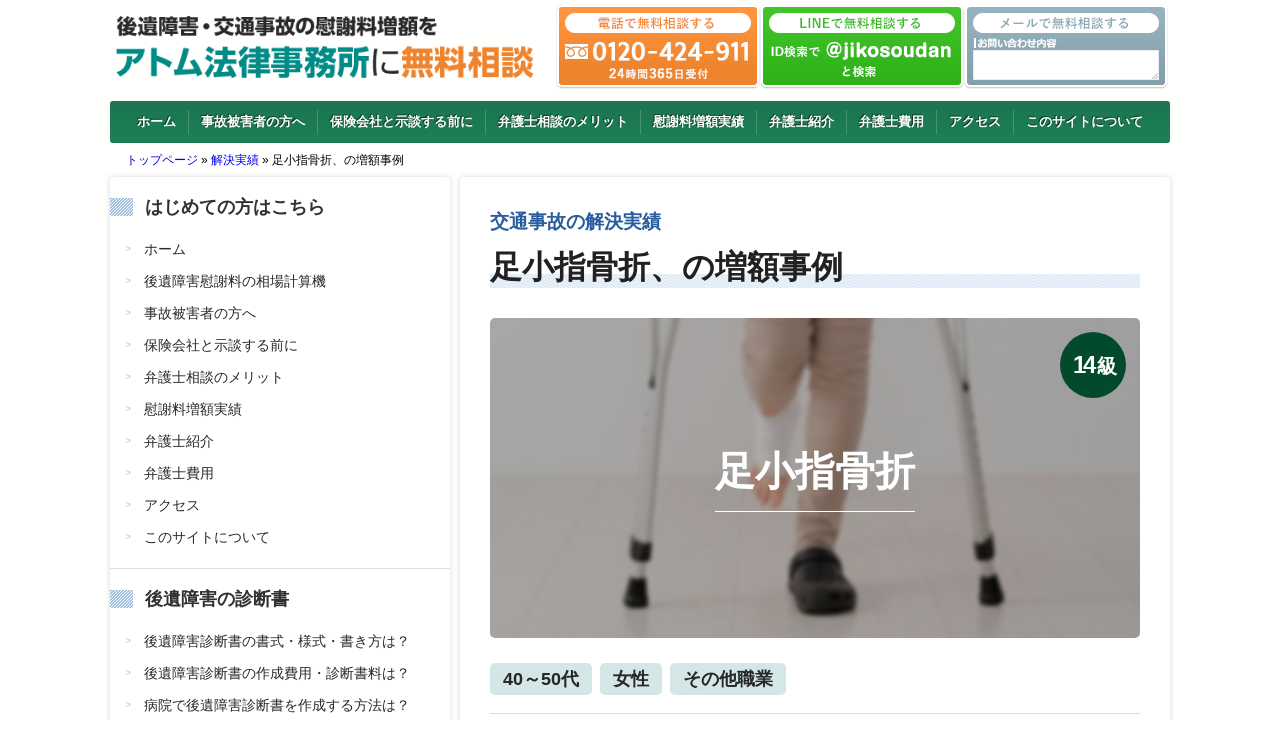

--- FILE ---
content_type: text/html; charset=UTF-8
request_url: https://xn--u9jt61koocn8bf7hnv9dr3h4wm.com/archives/jisseki/jisseki_41
body_size: 17179
content:
<!DOCTYPE html>
<!--[if IE 7]>
<html class="ie ie7" lang="ja" prefix="og: https://ogp.me/ns#">
<![endif]-->
<!--[if IE 8]>
<html class="ie ie8" lang="ja" prefix="og: https://ogp.me/ns#">
<![endif]-->
<!--[if !(IE 7) | !(IE 8)  ]><!-->
<html lang="ja" prefix="og: https://ogp.me/ns#">
<!--<![endif]-->

<head>
        <meta charset="UTF-8" />
    <meta name="viewport" content="width=device-width, initial-scale=1, viewport-fit=cover" />
        <link rel="pingback" href="https://xn--u9jt61koocn8bf7hnv9dr3h4wm.com/xmlrpc.php">
    
    <style type='text/css'></style>
<!-- Google Tag Manager for WordPress by gtm4wp.com -->
<script data-cfasync="false" data-pagespeed-no-defer>
	var gtm4wp_datalayer_name = "dataLayer";
	var dataLayer = dataLayer || [];
</script>
<!-- End Google Tag Manager for WordPress by gtm4wp.com -->
<!-- Search Engine Optimization by Rank Math - https://rankmath.com/ -->
<title>足小指骨折、の増額事例 | “後遺障害の慰謝料”を徹底調査</title>
<meta name="robots" content="follow, index, max-image-preview:large"/>
<link rel="canonical" href="https://xn--u9jt61koocn8bf7hnv9dr3h4wm.com/archives/jisseki/jisseki_41" />
<meta property="og:locale" content="ja_JP" />
<meta property="og:type" content="article" />
<meta property="og:title" content="足小指骨折、の増額事例 | “後遺障害の慰謝料”を徹底調査" />
<meta property="og:url" content="https://xn--u9jt61koocn8bf7hnv9dr3h4wm.com/archives/jisseki/jisseki_41" />
<meta property="og:site_name" content="“後遺障害の慰謝料”を徹底調査" />
<meta property="og:image" content="https://xn--u9jt61koocn8bf7hnv9dr3h4wm.com/wp-content/uploads/ashikubi.jpg" />
<meta property="og:image:secure_url" content="https://xn--u9jt61koocn8bf7hnv9dr3h4wm.com/wp-content/uploads/ashikubi.jpg" />
<meta property="og:image:width" content="630" />
<meta property="og:image:height" content="420" />
<meta property="og:image:alt" content="足小指骨折、の増額事例" />
<meta property="og:image:type" content="image/jpeg" />
<meta name="twitter:card" content="summary_large_image" />
<meta name="twitter:title" content="足小指骨折、の増額事例 | “後遺障害の慰謝料”を徹底調査" />
<meta name="twitter:image" content="https://xn--u9jt61koocn8bf7hnv9dr3h4wm.com/wp-content/uploads/ashikubi.jpg" />
<script type="application/ld+json" class="rank-math-schema">{"@context":"https://schema.org","@graph":[{"@type":"Organization","@id":"https://xn--u9jt61koocn8bf7hnv9dr3h4wm.com/#organization","name":"\u30a2\u30c8\u30e0\u6cd5\u5f8b\u4e8b\u52d9\u6240","url":"https://xn--u9jt61koocn8bf7hnv9dr3h4wm.com"},{"@type":"WebSite","@id":"https://xn--u9jt61koocn8bf7hnv9dr3h4wm.com/#website","url":"https://xn--u9jt61koocn8bf7hnv9dr3h4wm.com","name":"\u201c\u5f8c\u907a\u969c\u5bb3\u306e\u6170\u8b1d\u6599\u201d\u3092\u5fb9\u5e95\u8abf\u67fb","publisher":{"@id":"https://xn--u9jt61koocn8bf7hnv9dr3h4wm.com/#organization"},"inLanguage":"ja"},{"@type":"ImageObject","@id":"https://xn--u9jt61koocn8bf7hnv9dr3h4wm.com/wp-content/uploads/ashikubi.jpg","url":"https://xn--u9jt61koocn8bf7hnv9dr3h4wm.com/wp-content/uploads/ashikubi.jpg","width":"630","height":"420","inLanguage":"ja"},{"@type":"BreadcrumbList","@id":"https://xn--u9jt61koocn8bf7hnv9dr3h4wm.com/archives/jisseki/jisseki_41#breadcrumb","itemListElement":[{"@type":"ListItem","position":"1","item":{"@id":"https://xn--u9jt61koocn8bf7hnv9dr3h4wm.com","name":"\u30c8\u30c3\u30d7\u30da\u30fc\u30b8"}},{"@type":"ListItem","position":"2","item":{"@id":"https://xn--u9jt61koocn8bf7hnv9dr3h4wm.com/archives/jisseki","name":"\u89e3\u6c7a\u5b9f\u7e3e"}},{"@type":"ListItem","position":"3","item":{"@id":"https://xn--u9jt61koocn8bf7hnv9dr3h4wm.com/archives/jisseki/jisseki_41","name":"\u8db3\u5c0f\u6307\u9aa8\u6298\u3001\u306e\u5897\u984d\u4e8b\u4f8b"}}]},{"@type":"WebPage","@id":"https://xn--u9jt61koocn8bf7hnv9dr3h4wm.com/archives/jisseki/jisseki_41#webpage","url":"https://xn--u9jt61koocn8bf7hnv9dr3h4wm.com/archives/jisseki/jisseki_41","name":"\u8db3\u5c0f\u6307\u9aa8\u6298\u3001\u306e\u5897\u984d\u4e8b\u4f8b | \u201c\u5f8c\u907a\u969c\u5bb3\u306e\u6170\u8b1d\u6599\u201d\u3092\u5fb9\u5e95\u8abf\u67fb","datePublished":"2025-10-08T13:27:59+09:00","dateModified":"2025-10-08T13:27:59+09:00","isPartOf":{"@id":"https://xn--u9jt61koocn8bf7hnv9dr3h4wm.com/#website"},"primaryImageOfPage":{"@id":"https://xn--u9jt61koocn8bf7hnv9dr3h4wm.com/wp-content/uploads/ashikubi.jpg"},"inLanguage":"ja","breadcrumb":{"@id":"https://xn--u9jt61koocn8bf7hnv9dr3h4wm.com/archives/jisseki/jisseki_41#breadcrumb"}},{"image":{"@id":"https://xn--u9jt61koocn8bf7hnv9dr3h4wm.com/wp-content/uploads/ashikubi.jpg"},"@type":"Off","@id":"https://xn--u9jt61koocn8bf7hnv9dr3h4wm.com/archives/jisseki/jisseki_41#schema-994743","isPartOf":{"@id":"https://xn--u9jt61koocn8bf7hnv9dr3h4wm.com/archives/jisseki/jisseki_41#webpage"},"publisher":{"@id":"https://xn--u9jt61koocn8bf7hnv9dr3h4wm.com/#organization"},"inLanguage":"ja","mainEntityOfPage":{"@id":"https://xn--u9jt61koocn8bf7hnv9dr3h4wm.com/archives/jisseki/jisseki_41#webpage"}}]}</script>
<!-- /Rank Math WordPress SEO プラグイン -->

<link rel='dns-prefetch' href='//ajax.googleapis.com' />
<link rel='dns-prefetch' href='//www.google-analytics.com' />
<link rel='dns-prefetch' href='//www.googletagmanager.com' />
<link rel='preconnect' href='https://www.google-analytics.com' />
<link rel='preconnect' href='https://www.googletagmanager.com' />
<link rel="alternate" type="application/rss+xml" title="“後遺障害の慰謝料”を徹底調査 &raquo; フィード" href="https://xn--u9jt61koocn8bf7hnv9dr3h4wm.com/feed" />
<link rel="alternate" type="application/rss+xml" title="“後遺障害の慰謝料”を徹底調査 &raquo; コメントフィード" href="https://xn--u9jt61koocn8bf7hnv9dr3h4wm.com/comments/feed" />
<link rel="alternate" type="application/rss+xml" title="“後遺障害の慰謝料”を徹底調査 &raquo; 足小指骨折、の増額事例 のコメントのフィード" href="https://xn--u9jt61koocn8bf7hnv9dr3h4wm.com/archives/jisseki/jisseki_41/feed" />
<script type="text/javascript">
/* <![CDATA[ */
window._wpemojiSettings = {"baseUrl":"https:\/\/s.w.org\/images\/core\/emoji\/15.0.3\/72x72\/","ext":".png","svgUrl":"https:\/\/s.w.org\/images\/core\/emoji\/15.0.3\/svg\/","svgExt":".svg","source":{"concatemoji":"https:\/\/xn--u9jt61koocn8bf7hnv9dr3h4wm.com\/wp-includes\/js\/wp-emoji-release.min.js?ver=6.5.5"}};
/*! This file is auto-generated */
!function(i,n){var o,s,e;function c(e){try{var t={supportTests:e,timestamp:(new Date).valueOf()};sessionStorage.setItem(o,JSON.stringify(t))}catch(e){}}function p(e,t,n){e.clearRect(0,0,e.canvas.width,e.canvas.height),e.fillText(t,0,0);var t=new Uint32Array(e.getImageData(0,0,e.canvas.width,e.canvas.height).data),r=(e.clearRect(0,0,e.canvas.width,e.canvas.height),e.fillText(n,0,0),new Uint32Array(e.getImageData(0,0,e.canvas.width,e.canvas.height).data));return t.every(function(e,t){return e===r[t]})}function u(e,t,n){switch(t){case"flag":return n(e,"\ud83c\udff3\ufe0f\u200d\u26a7\ufe0f","\ud83c\udff3\ufe0f\u200b\u26a7\ufe0f")?!1:!n(e,"\ud83c\uddfa\ud83c\uddf3","\ud83c\uddfa\u200b\ud83c\uddf3")&&!n(e,"\ud83c\udff4\udb40\udc67\udb40\udc62\udb40\udc65\udb40\udc6e\udb40\udc67\udb40\udc7f","\ud83c\udff4\u200b\udb40\udc67\u200b\udb40\udc62\u200b\udb40\udc65\u200b\udb40\udc6e\u200b\udb40\udc67\u200b\udb40\udc7f");case"emoji":return!n(e,"\ud83d\udc26\u200d\u2b1b","\ud83d\udc26\u200b\u2b1b")}return!1}function f(e,t,n){var r="undefined"!=typeof WorkerGlobalScope&&self instanceof WorkerGlobalScope?new OffscreenCanvas(300,150):i.createElement("canvas"),a=r.getContext("2d",{willReadFrequently:!0}),o=(a.textBaseline="top",a.font="600 32px Arial",{});return e.forEach(function(e){o[e]=t(a,e,n)}),o}function t(e){var t=i.createElement("script");t.src=e,t.defer=!0,i.head.appendChild(t)}"undefined"!=typeof Promise&&(o="wpEmojiSettingsSupports",s=["flag","emoji"],n.supports={everything:!0,everythingExceptFlag:!0},e=new Promise(function(e){i.addEventListener("DOMContentLoaded",e,{once:!0})}),new Promise(function(t){var n=function(){try{var e=JSON.parse(sessionStorage.getItem(o));if("object"==typeof e&&"number"==typeof e.timestamp&&(new Date).valueOf()<e.timestamp+604800&&"object"==typeof e.supportTests)return e.supportTests}catch(e){}return null}();if(!n){if("undefined"!=typeof Worker&&"undefined"!=typeof OffscreenCanvas&&"undefined"!=typeof URL&&URL.createObjectURL&&"undefined"!=typeof Blob)try{var e="postMessage("+f.toString()+"("+[JSON.stringify(s),u.toString(),p.toString()].join(",")+"));",r=new Blob([e],{type:"text/javascript"}),a=new Worker(URL.createObjectURL(r),{name:"wpTestEmojiSupports"});return void(a.onmessage=function(e){c(n=e.data),a.terminate(),t(n)})}catch(e){}c(n=f(s,u,p))}t(n)}).then(function(e){for(var t in e)n.supports[t]=e[t],n.supports.everything=n.supports.everything&&n.supports[t],"flag"!==t&&(n.supports.everythingExceptFlag=n.supports.everythingExceptFlag&&n.supports[t]);n.supports.everythingExceptFlag=n.supports.everythingExceptFlag&&!n.supports.flag,n.DOMReady=!1,n.readyCallback=function(){n.DOMReady=!0}}).then(function(){return e}).then(function(){var e;n.supports.everything||(n.readyCallback(),(e=n.source||{}).concatemoji?t(e.concatemoji):e.wpemoji&&e.twemoji&&(t(e.twemoji),t(e.wpemoji)))}))}((window,document),window._wpemojiSettings);
/* ]]> */
</script>
<style id='wp-emoji-styles-inline-css' type='text/css'>

	img.wp-smiley, img.emoji {
		display: inline !important;
		border: none !important;
		box-shadow: none !important;
		height: 1em !important;
		width: 1em !important;
		margin: 0 0.07em !important;
		vertical-align: -0.1em !important;
		background: none !important;
		padding: 0 !important;
	}
</style>
<link rel='stylesheet' id='wp-block-library-css' href='https://xn--u9jt61koocn8bf7hnv9dr3h4wm.com/wp-includes/css/dist/block-library/style.min.css?ver=6.5.5' type='text/css' media='all' />
<style id='classic-theme-styles-inline-css' type='text/css'>
/*! This file is auto-generated */
.wp-block-button__link{color:#fff;background-color:#32373c;border-radius:9999px;box-shadow:none;text-decoration:none;padding:calc(.667em + 2px) calc(1.333em + 2px);font-size:1.125em}.wp-block-file__button{background:#32373c;color:#fff;text-decoration:none}
</style>
<style id='global-styles-inline-css' type='text/css'>
body{--wp--preset--color--black: #000000;--wp--preset--color--cyan-bluish-gray: #abb8c3;--wp--preset--color--white: #ffffff;--wp--preset--color--pale-pink: #f78da7;--wp--preset--color--vivid-red: #cf2e2e;--wp--preset--color--luminous-vivid-orange: #ff6900;--wp--preset--color--luminous-vivid-amber: #fcb900;--wp--preset--color--light-green-cyan: #7bdcb5;--wp--preset--color--vivid-green-cyan: #00d084;--wp--preset--color--pale-cyan-blue: #8ed1fc;--wp--preset--color--vivid-cyan-blue: #0693e3;--wp--preset--color--vivid-purple: #9b51e0;--wp--preset--gradient--vivid-cyan-blue-to-vivid-purple: linear-gradient(135deg,rgba(6,147,227,1) 0%,rgb(155,81,224) 100%);--wp--preset--gradient--light-green-cyan-to-vivid-green-cyan: linear-gradient(135deg,rgb(122,220,180) 0%,rgb(0,208,130) 100%);--wp--preset--gradient--luminous-vivid-amber-to-luminous-vivid-orange: linear-gradient(135deg,rgba(252,185,0,1) 0%,rgba(255,105,0,1) 100%);--wp--preset--gradient--luminous-vivid-orange-to-vivid-red: linear-gradient(135deg,rgba(255,105,0,1) 0%,rgb(207,46,46) 100%);--wp--preset--gradient--very-light-gray-to-cyan-bluish-gray: linear-gradient(135deg,rgb(238,238,238) 0%,rgb(169,184,195) 100%);--wp--preset--gradient--cool-to-warm-spectrum: linear-gradient(135deg,rgb(74,234,220) 0%,rgb(151,120,209) 20%,rgb(207,42,186) 40%,rgb(238,44,130) 60%,rgb(251,105,98) 80%,rgb(254,248,76) 100%);--wp--preset--gradient--blush-light-purple: linear-gradient(135deg,rgb(255,206,236) 0%,rgb(152,150,240) 100%);--wp--preset--gradient--blush-bordeaux: linear-gradient(135deg,rgb(254,205,165) 0%,rgb(254,45,45) 50%,rgb(107,0,62) 100%);--wp--preset--gradient--luminous-dusk: linear-gradient(135deg,rgb(255,203,112) 0%,rgb(199,81,192) 50%,rgb(65,88,208) 100%);--wp--preset--gradient--pale-ocean: linear-gradient(135deg,rgb(255,245,203) 0%,rgb(182,227,212) 50%,rgb(51,167,181) 100%);--wp--preset--gradient--electric-grass: linear-gradient(135deg,rgb(202,248,128) 0%,rgb(113,206,126) 100%);--wp--preset--gradient--midnight: linear-gradient(135deg,rgb(2,3,129) 0%,rgb(40,116,252) 100%);--wp--preset--font-size--small: 13px;--wp--preset--font-size--medium: 20px;--wp--preset--font-size--large: 36px;--wp--preset--font-size--x-large: 42px;--wp--preset--spacing--20: 0.44rem;--wp--preset--spacing--30: 0.67rem;--wp--preset--spacing--40: 1rem;--wp--preset--spacing--50: 1.5rem;--wp--preset--spacing--60: 2.25rem;--wp--preset--spacing--70: 3.38rem;--wp--preset--spacing--80: 5.06rem;--wp--preset--shadow--natural: 6px 6px 9px rgba(0, 0, 0, 0.2);--wp--preset--shadow--deep: 12px 12px 50px rgba(0, 0, 0, 0.4);--wp--preset--shadow--sharp: 6px 6px 0px rgba(0, 0, 0, 0.2);--wp--preset--shadow--outlined: 6px 6px 0px -3px rgba(255, 255, 255, 1), 6px 6px rgba(0, 0, 0, 1);--wp--preset--shadow--crisp: 6px 6px 0px rgba(0, 0, 0, 1);}:where(.is-layout-flex){gap: 0.5em;}:where(.is-layout-grid){gap: 0.5em;}body .is-layout-flex{display: flex;}body .is-layout-flex{flex-wrap: wrap;align-items: center;}body .is-layout-flex > *{margin: 0;}body .is-layout-grid{display: grid;}body .is-layout-grid > *{margin: 0;}:where(.wp-block-columns.is-layout-flex){gap: 2em;}:where(.wp-block-columns.is-layout-grid){gap: 2em;}:where(.wp-block-post-template.is-layout-flex){gap: 1.25em;}:where(.wp-block-post-template.is-layout-grid){gap: 1.25em;}.has-black-color{color: var(--wp--preset--color--black) !important;}.has-cyan-bluish-gray-color{color: var(--wp--preset--color--cyan-bluish-gray) !important;}.has-white-color{color: var(--wp--preset--color--white) !important;}.has-pale-pink-color{color: var(--wp--preset--color--pale-pink) !important;}.has-vivid-red-color{color: var(--wp--preset--color--vivid-red) !important;}.has-luminous-vivid-orange-color{color: var(--wp--preset--color--luminous-vivid-orange) !important;}.has-luminous-vivid-amber-color{color: var(--wp--preset--color--luminous-vivid-amber) !important;}.has-light-green-cyan-color{color: var(--wp--preset--color--light-green-cyan) !important;}.has-vivid-green-cyan-color{color: var(--wp--preset--color--vivid-green-cyan) !important;}.has-pale-cyan-blue-color{color: var(--wp--preset--color--pale-cyan-blue) !important;}.has-vivid-cyan-blue-color{color: var(--wp--preset--color--vivid-cyan-blue) !important;}.has-vivid-purple-color{color: var(--wp--preset--color--vivid-purple) !important;}.has-black-background-color{background-color: var(--wp--preset--color--black) !important;}.has-cyan-bluish-gray-background-color{background-color: var(--wp--preset--color--cyan-bluish-gray) !important;}.has-white-background-color{background-color: var(--wp--preset--color--white) !important;}.has-pale-pink-background-color{background-color: var(--wp--preset--color--pale-pink) !important;}.has-vivid-red-background-color{background-color: var(--wp--preset--color--vivid-red) !important;}.has-luminous-vivid-orange-background-color{background-color: var(--wp--preset--color--luminous-vivid-orange) !important;}.has-luminous-vivid-amber-background-color{background-color: var(--wp--preset--color--luminous-vivid-amber) !important;}.has-light-green-cyan-background-color{background-color: var(--wp--preset--color--light-green-cyan) !important;}.has-vivid-green-cyan-background-color{background-color: var(--wp--preset--color--vivid-green-cyan) !important;}.has-pale-cyan-blue-background-color{background-color: var(--wp--preset--color--pale-cyan-blue) !important;}.has-vivid-cyan-blue-background-color{background-color: var(--wp--preset--color--vivid-cyan-blue) !important;}.has-vivid-purple-background-color{background-color: var(--wp--preset--color--vivid-purple) !important;}.has-black-border-color{border-color: var(--wp--preset--color--black) !important;}.has-cyan-bluish-gray-border-color{border-color: var(--wp--preset--color--cyan-bluish-gray) !important;}.has-white-border-color{border-color: var(--wp--preset--color--white) !important;}.has-pale-pink-border-color{border-color: var(--wp--preset--color--pale-pink) !important;}.has-vivid-red-border-color{border-color: var(--wp--preset--color--vivid-red) !important;}.has-luminous-vivid-orange-border-color{border-color: var(--wp--preset--color--luminous-vivid-orange) !important;}.has-luminous-vivid-amber-border-color{border-color: var(--wp--preset--color--luminous-vivid-amber) !important;}.has-light-green-cyan-border-color{border-color: var(--wp--preset--color--light-green-cyan) !important;}.has-vivid-green-cyan-border-color{border-color: var(--wp--preset--color--vivid-green-cyan) !important;}.has-pale-cyan-blue-border-color{border-color: var(--wp--preset--color--pale-cyan-blue) !important;}.has-vivid-cyan-blue-border-color{border-color: var(--wp--preset--color--vivid-cyan-blue) !important;}.has-vivid-purple-border-color{border-color: var(--wp--preset--color--vivid-purple) !important;}.has-vivid-cyan-blue-to-vivid-purple-gradient-background{background: var(--wp--preset--gradient--vivid-cyan-blue-to-vivid-purple) !important;}.has-light-green-cyan-to-vivid-green-cyan-gradient-background{background: var(--wp--preset--gradient--light-green-cyan-to-vivid-green-cyan) !important;}.has-luminous-vivid-amber-to-luminous-vivid-orange-gradient-background{background: var(--wp--preset--gradient--luminous-vivid-amber-to-luminous-vivid-orange) !important;}.has-luminous-vivid-orange-to-vivid-red-gradient-background{background: var(--wp--preset--gradient--luminous-vivid-orange-to-vivid-red) !important;}.has-very-light-gray-to-cyan-bluish-gray-gradient-background{background: var(--wp--preset--gradient--very-light-gray-to-cyan-bluish-gray) !important;}.has-cool-to-warm-spectrum-gradient-background{background: var(--wp--preset--gradient--cool-to-warm-spectrum) !important;}.has-blush-light-purple-gradient-background{background: var(--wp--preset--gradient--blush-light-purple) !important;}.has-blush-bordeaux-gradient-background{background: var(--wp--preset--gradient--blush-bordeaux) !important;}.has-luminous-dusk-gradient-background{background: var(--wp--preset--gradient--luminous-dusk) !important;}.has-pale-ocean-gradient-background{background: var(--wp--preset--gradient--pale-ocean) !important;}.has-electric-grass-gradient-background{background: var(--wp--preset--gradient--electric-grass) !important;}.has-midnight-gradient-background{background: var(--wp--preset--gradient--midnight) !important;}.has-small-font-size{font-size: var(--wp--preset--font-size--small) !important;}.has-medium-font-size{font-size: var(--wp--preset--font-size--medium) !important;}.has-large-font-size{font-size: var(--wp--preset--font-size--large) !important;}.has-x-large-font-size{font-size: var(--wp--preset--font-size--x-large) !important;}
.wp-block-navigation a:where(:not(.wp-element-button)){color: inherit;}
:where(.wp-block-post-template.is-layout-flex){gap: 1.25em;}:where(.wp-block-post-template.is-layout-grid){gap: 1.25em;}
:where(.wp-block-columns.is-layout-flex){gap: 2em;}:where(.wp-block-columns.is-layout-grid){gap: 2em;}
.wp-block-pullquote{font-size: 1.5em;line-height: 1.6;}
</style>
<link rel='stylesheet' id='select2-css' href='https://xn--u9jt61koocn8bf7hnv9dr3h4wm.com/wp-content/plugins/beautiful-taxonomy-filters/public/css/select2.min.css?ver=2.4.3' type='text/css' media='all' />
<link rel='stylesheet' id='beautiful-taxonomy-filters-basic-css' href='https://xn--u9jt61koocn8bf7hnv9dr3h4wm.com/wp-content/plugins/beautiful-taxonomy-filters/public/css/beautiful-taxonomy-filters-base.min.css?ver=2.4.3' type='text/css' media='all' />
<link rel='stylesheet' id='pz-linkcard-css' href='//xn--u9jt61koocn8bf7hnv9dr3h4wm.com/wp-content/uploads/pz-linkcard/style.css?ver=2.5.3.1.3' type='text/css' media='all' />
<link rel='stylesheet' id='default-icon-styles-css' href='https://xn--u9jt61koocn8bf7hnv9dr3h4wm.com/wp-content/plugins/svg-vector-icon-plugin/public/../admin/css/wordpress-svg-icon-plugin-style.min.css?ver=6.5.5' type='text/css' media='all' />
<link rel='stylesheet' id='toc-screen-css' href='https://xn--u9jt61koocn8bf7hnv9dr3h4wm.com/wp-content/plugins/table-of-contents-plus/screen.min.css?ver=2411.1' type='text/css' media='all' />
<link rel='stylesheet' id='restimpo-style-css' href='https://xn--u9jt61koocn8bf7hnv9dr3h4wm.com/wp-content/themes/restimpo02/style.css?ver=6.5.5' type='text/css' media='all' />
<!--[if lte IE 8]>
<link rel='stylesheet' id='restimpo-style-ie-css' href='https://xn--u9jt61koocn8bf7hnv9dr3h4wm.com/wp-content/themes/restimpo02/css/style-ie.css?ver=6.5.5' type='text/css' media='all' />
<![endif]-->
<style id='akismet-widget-style-inline-css' type='text/css'>

			.a-stats {
				--akismet-color-mid-green: #357b49;
				--akismet-color-white: #fff;
				--akismet-color-light-grey: #f6f7f7;

				max-width: 350px;
				width: auto;
			}

			.a-stats * {
				all: unset;
				box-sizing: border-box;
			}

			.a-stats strong {
				font-weight: 600;
			}

			.a-stats a.a-stats__link,
			.a-stats a.a-stats__link:visited,
			.a-stats a.a-stats__link:active {
				background: var(--akismet-color-mid-green);
				border: none;
				box-shadow: none;
				border-radius: 8px;
				color: var(--akismet-color-white);
				cursor: pointer;
				display: block;
				font-family: -apple-system, BlinkMacSystemFont, 'Segoe UI', 'Roboto', 'Oxygen-Sans', 'Ubuntu', 'Cantarell', 'Helvetica Neue', sans-serif;
				font-weight: 500;
				padding: 12px;
				text-align: center;
				text-decoration: none;
				transition: all 0.2s ease;
			}

			/* Extra specificity to deal with TwentyTwentyOne focus style */
			.widget .a-stats a.a-stats__link:focus {
				background: var(--akismet-color-mid-green);
				color: var(--akismet-color-white);
				text-decoration: none;
			}

			.a-stats a.a-stats__link:hover {
				filter: brightness(110%);
				box-shadow: 0 4px 12px rgba(0, 0, 0, 0.06), 0 0 2px rgba(0, 0, 0, 0.16);
			}

			.a-stats .count {
				color: var(--akismet-color-white);
				display: block;
				font-size: 1.5em;
				line-height: 1.4;
				padding: 0 13px;
				white-space: nowrap;
			}
		
</style>
<link rel='stylesheet' id='wp-pagenavi-css' href='https://xn--u9jt61koocn8bf7hnv9dr3h4wm.com/wp-content/plugins/wp-pagenavi/pagenavi-css.css?ver=2.70' type='text/css' media='all' />
<!--n2css--><!--n2js--><script type="text/javascript" src="https://xn--u9jt61koocn8bf7hnv9dr3h4wm.com/wp-includes/js/jquery/jquery.min.js?ver=3.7.1" id="jquery-core-js"></script>
<script type="text/javascript" src="https://xn--u9jt61koocn8bf7hnv9dr3h4wm.com/wp-includes/js/jquery/jquery-migrate.min.js?ver=3.4.1" id="jquery-migrate-js"></script>
<script type="text/javascript" src="https://ajax.googleapis.com/ajax/libs/prototype/1.7.1.0/prototype.js?ver=1.7.1" id="prototype-js"></script>
<!--[if lt IE 9]>
<script type="text/javascript" src="https://xn--u9jt61koocn8bf7hnv9dr3h4wm.com/wp-content/themes/restimpo02/js/html5.js?ver=3.7" id="restimpo-html5-ie-js"></script>
<![endif]-->
<script type="text/javascript" src="https://xn--u9jt61koocn8bf7hnv9dr3h4wm.com/wp-content/themes/restimpo02/js/auto_ruby.js?ver=6.5.5" id="auto_ruby-js"></script>
<link rel="https://api.w.org/" href="https://xn--u9jt61koocn8bf7hnv9dr3h4wm.com/wp-json/" /><link rel="alternate" type="application/json" href="https://xn--u9jt61koocn8bf7hnv9dr3h4wm.com/wp-json/wp/v2/jisseki/186637" /><link rel="EditURI" type="application/rsd+xml" title="RSD" href="https://xn--u9jt61koocn8bf7hnv9dr3h4wm.com/xmlrpc.php?rsd" />
<meta name="generator" content="WordPress 6.5.5" />
<link rel="alternate" type="application/json+oembed" href="https://xn--u9jt61koocn8bf7hnv9dr3h4wm.com/wp-json/oembed/1.0/embed?url=https%3A%2F%2Fxn--u9jt61koocn8bf7hnv9dr3h4wm.com%2Farchives%2Fjisseki%2Fjisseki_41" />
<link rel="alternate" type="text/xml+oembed" href="https://xn--u9jt61koocn8bf7hnv9dr3h4wm.com/wp-json/oembed/1.0/embed?url=https%3A%2F%2Fxn--u9jt61koocn8bf7hnv9dr3h4wm.com%2Farchives%2Fjisseki%2Fjisseki_41&#038;format=xml" />

<!-- Google Tag Manager for WordPress by gtm4wp.com -->
<!-- GTM Container placement set to footer -->
<script data-cfasync="false" data-pagespeed-no-defer>
	var dataLayer_content = {"pagePostType":"jisseki","pagePostType2":"single-jisseki","pagePostAuthor":"atomman"};
	dataLayer.push( dataLayer_content );
</script>
<script data-cfasync="false">
(function(w,d,s,l,i){w[l]=w[l]||[];w[l].push({'gtm.start':
new Date().getTime(),event:'gtm.js'});var f=d.getElementsByTagName(s)[0],
j=d.createElement(s),dl=l!='dataLayer'?'&l='+l:'';j.async=true;j.src=
'//www.googletagmanager.com/gtm.js?id='+i+dl;f.parentNode.insertBefore(j,f);
})(window,document,'script','dataLayer','GTM-NNR6DK4');
</script>
<!-- End Google Tag Manager for WordPress by gtm4wp.com -->    <!--[if IE]>
<style type="text/css" media="screen">
.header-content-wrapper, input[type="submit"], input[type="reset"], .custom-button, .header-image .header-image-text .header-image-link {
        behavior: url("https://xn--u9jt61koocn8bf7hnv9dr3h4wm.com/wp-content/themes/restimpo02/css/pie/PIE.php");
        zoom: 1;
}
</style>
<![endif]-->
    <style type="text/css">.broken_link, a.broken_link {
	text-decoration: line-through;
}</style><style type="text/css">.removed_link, a.removed_link {
	text-decoration: line-through;
}</style><link rel="icon" href="https://xn--u9jt61koocn8bf7hnv9dr3h4wm.com/wp-content/uploads/2015/12/cropped-favicon-32x32.png" sizes="32x32" />
<link rel="icon" href="https://xn--u9jt61koocn8bf7hnv9dr3h4wm.com/wp-content/uploads/2015/12/cropped-favicon-192x192.png" sizes="192x192" />
<link rel="apple-touch-icon" href="https://xn--u9jt61koocn8bf7hnv9dr3h4wm.com/wp-content/uploads/2015/12/cropped-favicon-180x180.png" />
<meta name="msapplication-TileImage" content="https://xn--u9jt61koocn8bf7hnv9dr3h4wm.com/wp-content/uploads/2015/12/cropped-favicon-270x270.png" />

    
    
    <link rel="stylesheet" href="https://xn--u9jt61koocn8bf7hnv9dr3h4wm.com/wp-content/themes/restimpo02/css/kaiketsujisseki.css" media="all">
    <link rel="stylesheet"
        href="https://xn--u9jt61koocn8bf7hnv9dr3h4wm.com/wp-content/themes/restimpo02/css/db.css?2025-11-14-053741">
    <link href="https://use.fontawesome.com/releases/v5.0.6/css/all.css" rel="stylesheet">

    </head>

<body class="jisseki-template-default single single-jisseki postid-186637" id="wrapper">

    <div id="fb-root"></div>
    <script>
    (function(d, s, id) {
        var js, fjs = d.getElementsByTagName(s)[0];
        if (d.getElementById(id)) return;
        js = d.createElement(s);
        js.id = id;
        js.src = "//connect.facebook.net/ja_JP/all.js#xfbml=1&appId=366792973351204";
        fjs.parentNode.insertBefore(js, fjs);
    }(document, 'script', 'facebook-jssdk'));
    </script>

    <header id="wrapper-header">
        <div class="header-content-wrapper">
            <div class="header-content">

                <div class="sptophomebtn">
                    <a href="https://xn--u9jt61koocn8bf7hnv9dr3h4wm.com/">
                        <img src="https://xn--u9jt61koocn8bf7hnv9dr3h4wm.com/wp-content/uploads/sptophomebtn.png" width="64" height="64" alt="ホーム">
                    </a>
                </div>

                <div class="title-box">
                                                                <p class="site-title"><a href="https://xn--u9jt61koocn8bf7hnv9dr3h4wm.com/"><img
                                    src="https://xn--u9jt61koocn8bf7hnv9dr3h4wm.com/wp-content/uploads/logo.png"
                                    alt="後遺障害・交通事故の慰謝料増額をアトム法律事務所に無料相談" width="512" height="98" loading="lazy"></a></p>
                                                            </div>

                <div class="sptoptelbtn">
                    <a href="tel:0120-424-911" class="Tel GT_spHeader"><img
                            src="https://xn--u9jt61koocn8bf7hnv9dr3h4wm.com/wp-content/uploads/sptoptelbtn.png" width="64" height="64" alt="電話"></a>
                </div>

                <div class="contact-box">
                    <img src="https://xn--u9jt61koocn8bf7hnv9dr3h4wm.com/wp-content/uploads/xtoptelbtn2.png" width="204" height="84" alt="電話で無料相談" loading="lazy">
                    <a class="contactbtns" href="https://xn--u9jt61koocn8bf7hnv9dr3h4wm.com/free2#wrapper-content"><img
                            src="https://xn--u9jt61koocn8bf7hnv9dr3h4wm.com/wp-content/uploads/toplinebtn.png" width="204" height="84" alt="LINEで無料相談" loading="lazy"></a>
                    <a class="contactbtns" href="https://xn--u9jt61koocn8bf7hnv9dr3h4wm.com/contact#nav"><img
                            src="https://xn--u9jt61koocn8bf7hnv9dr3h4wm.com/wp-content/uploads/topformbtn.png" width="204" height="84" alt="メールで無料相談" loading="lazy"></a>
                </div>

            </div>

            <!-- ヘッダースクロールして表示 -->
            <div id="topmenu" style="display: none;">
                <div class="pcitem">
                    <div class="header-content">
                        <div class="title-box">
                                                        <p class="site-title"><a href="https://xn--u9jt61koocn8bf7hnv9dr3h4wm.com/"><img
                                        src="https://xn--u9jt61koocn8bf7hnv9dr3h4wm.com/wp-content/uploads/topmenulogo.png" width="493" height="38" loading="lazy"></a>
                            </p>
                                                    </div>

                        <div class="contact-box">
                            <img src="https://xn--u9jt61koocn8bf7hnv9dr3h4wm.com/wp-content/uploads/topmenutel.png" width="182" height="41">
                            <a href="https://xn--u9jt61koocn8bf7hnv9dr3h4wm.com/free2#wrapper-content"><img
                                    src="https://xn--u9jt61koocn8bf7hnv9dr3h4wm.com/wp-content/uploads/topmenuline.png" width="182" height="41"></a>
                            <a href="https://xn--u9jt61koocn8bf7hnv9dr3h4wm.com/contact#nav"><img
                                    src="https://xn--u9jt61koocn8bf7hnv9dr3h4wm.com/wp-content/uploads/topmenuform.png" width="182" height="41"></a>
                        </div>
                    </div>
                </div>
                <div class="spitem">
                    <div class="header-content">

                        <div class="sptophomebtn">
                            <a href="https://xn--u9jt61koocn8bf7hnv9dr3h4wm.com/">
                                <img
                                    src="https://xn--u9jt61koocn8bf7hnv9dr3h4wm.com/wp-content/uploads/sptophomebtn.png">
                            </a>
                        </div>

                        <div class="title-box">
                                                                                        <p class="site-title"><a href="https://xn--u9jt61koocn8bf7hnv9dr3h4wm.com/"><img
                                            src="https://xn--u9jt61koocn8bf7hnv9dr3h4wm.com/wp-content/uploads/splogo.png"
                                            alt="後遺障害・交通事故の慰謝料増額をアトム法律事務所に無料相談" width="512" height="82" loading="lazy"></a></p>
                                                                                    </div>

                        <div class="sptoptelbtn">
                            <a href="tel:0120-424-911" class="Tel GT_spHeader"><img
                                    src="https://xn--u9jt61koocn8bf7hnv9dr3h4wm.com/wp-content/uploads/sptoptelbtn.png" width="81" height="72" loading="lazy"></a>
                        </div>
                    </div>
                </div>
            </div>

            <div class="top-navigation">
                <div class="menu-box">
                    <div class="menu-gnavi-container"><ul id="nav" class="menu"><li id="menu-item-1571" class="menu-item menu-item-type-custom menu-item-object-custom menu-item-1571"><a href="/#top">ホーム</a></li>
<li id="menu-item-43382" class="menu-item menu-item-type-post_type menu-item-object-page menu-item-43382"><a href="https://xn--u9jt61koocn8bf7hnv9dr3h4wm.com/jikohigaisya">事故被害者の方へ</a></li>
<li id="menu-item-43383" class="menu-item menu-item-type-post_type menu-item-object-page menu-item-43383"><a href="https://xn--u9jt61koocn8bf7hnv9dr3h4wm.com/advice">保険会社と示談する前に</a></li>
<li id="menu-item-43384" class="menu-item menu-item-type-post_type menu-item-object-page menu-item-43384"><a href="https://xn--u9jt61koocn8bf7hnv9dr3h4wm.com/merit">弁護士相談のメリット</a></li>
<li id="menu-item-128955" class="menu-item menu-item-type-post_type menu-item-object-zougakujisseki menu-item-128955"><a href="https://xn--u9jt61koocn8bf7hnv9dr3h4wm.com/zougaku/01">慰謝料増額実績</a></li>
<li id="menu-item-196912" class="menu-item menu-item-type-custom menu-item-object-custom menu-item-196912"><a href="/profile">弁護士紹介</a></li>
<li id="menu-item-196913" class="menu-item menu-item-type-custom menu-item-object-custom menu-item-196913"><a href="/fee">弁護士費用</a></li>
<li id="menu-item-196914" class="menu-item menu-item-type-custom menu-item-object-custom menu-item-196914"><a href="/access">アクセス</a></li>
<li id="menu-item-43387" class="menu-item menu-item-type-post_type menu-item-object-page menu-item-43387"><a href="https://xn--u9jt61koocn8bf7hnv9dr3h4wm.com/beginner">このサイトについて</a></li>
</ul></div>                </div>
            </div>


            
    </header> <!-- end of wrapper-header -->

<div id="wrapper-content">
    <div class="container clearfix">
        <nav aria-label="breadcrumbs" class="rank-math-breadcrumb"><p><a href="https://xn--u9jt61koocn8bf7hnv9dr3h4wm.com">トップページ</a><span class="separator"> &raquo; </span><a href="https://xn--u9jt61koocn8bf7hnv9dr3h4wm.com/archives/jisseki">解決実績</a><span class="separator"> &raquo; </span><span class="last">足小指骨折、の増額事例</span></p></nav>        <div id="main-content">
            <article id="content">

                <div class="post-thumbnail">		      <img width="630" height="420" src="https://xn--u9jt61koocn8bf7hnv9dr3h4wm.com/wp-content/uploads/ashikubi.jpg" class="attachment-post-thumbnail size-post-thumbnail wp-post-image" alt="" decoding="async" fetchpriority="high" srcset="https://xn--u9jt61koocn8bf7hnv9dr3h4wm.com/wp-content/uploads/ashikubi.jpg 630w, https://xn--u9jt61koocn8bf7hnv9dr3h4wm.com/wp-content/uploads/ashikubi-300x200.jpg 300w" sizes="(max-width: 630px) 100vw, 630px" />    </div>
                
                <div class="entry-content">
                    <div id="mainCont">
                        <div class="box indexCont">
                            <div class="pagecontentframe">
                                <div class="pagecontentpad">


                                    <div class="kaiketsujisseki">

                                        <h2 class="hd-title">交通事故の解決実績</h2>
                                        <h1>足小指骨折、の増額事例</h1>

                                        <div class="kaiketsujisseki_single">
                                            <div class="mainimg">
                                                <div class="bgimg" style="background-image: url(https://xn--u9jt61koocn8bf7hnv9dr3h4wm.com/wp-content/uploads/ashikubi.jpg);">
                                                </div>
                                                <p class="icon_toukyu">14<span>級</span></p>                                                <p class="img_byoumei">足小指骨折</p>
                                            </div>

                                            <p class="tags">
                                                <span>40～50代</span><span>女性</span><span>その他職業</span>
                                            </p>

                                            <div class="detail">
                                                <p>傷病名：足小指骨折</p>
                                                <p>後遺障害等級：<b>14級8号</b></p>                                                <p>最終回収金額：<b>364万円</b></p>

                                                <div class="graph1 type3">
                                                    <span
                                                        class="txt1"><b>2.4倍</b>増額！</span>
                                                    <span
                                                        class="txt2"><b>149万円</b></span>
                                                    <span
                                                        class="txt3"><b>364万円</b></span>
                                                    <img
                                                        src="https://xn--u9jt61koocn8bf7hnv9dr3h4wm.com/wp-content/themes/restimpo02/img/kaiketsujisseki/graph1_type3.png">
                                                </div>
                                                <p class="honbun">ご依頼者の方の症状・後遺障害で受け取れる<b>適正な金額までの増額</b>を主張。</p>

                                            </div>

                                            <h3>ご相談から3か月でのスピード解決                                            </h3>

                                            <div class="graph2 type1">
                                                <div class="txt1">
                                                    <span>18か月</span>
                                                    <span>3か月</span>
                                                </div>
                                                <div class="txt2">
                                                    <span>事故発生</span>
                                                    <span>弁護士依頼<br>示談交渉開始</span>
                                                    <span>示談成立</span>
                                                </div>
                                                <img
                                                    src="https://xn--u9jt61koocn8bf7hnv9dr3h4wm.com/wp-content/themes/restimpo02/img/kaiketsujisseki/graph2_type1.png">
                                            </div>
                                            <p class="honbun">弁護士をつけることで<b>増額</b>されたポイントを<b>弁護士が直接解説</b>。</p>

                                            <h3>担当弁護士のコメント</h3>

                                            <div class="bencomm">
                                                <div class="img" style="background-image: url(https://cdn-atom110.imgix.net/img/shoujitomoya.jpg"></div>
                                                <div class="txtarea">
                                                    <p class="name">名古屋支部<b><span>庄司友哉</span>弁護士</b></p>
                                                    <p class="number">事件番号：名2016-052                                                    </p>
                                                </div>
                                            </div>

                                            <p class="honbun">今回のケースでは、ご相談の段階で後遺障害等級が既に認定済でしたが、<b>慰謝料などの金額に増額の余地</b>がありました。<br />
当初の提示額は、149万円でしたが、<b>適正な補償額まで増額</b>されるよう弁護士が交渉した結果、後遺障害等級は14級のままであるにもかかわらず、最終的な受取金額は<b>364万円まで増額</b>されました。</p>

                                            <h3>アトムに寄せられたお客様の声
                                            </h3>

                                                                                            <img src="https://xn--u9jt61koocn8bf7hnv9dr3h4wm.com/wp-content/themes/restimpo02/img/kaiketsujisseki/voice/img_sample.jpg" alt="tegami">
                                            
                                            
                                                                                    </div>
                                                                                <h3>関連した下肢の解決実績をみる</h3>
                                        <article class="kaiketsujisseki_list column2x3">
                                            <div class="kaiketsujisseki_list_item">
    <a href="https://xn--u9jt61koocn8bf7hnv9dr3h4wm.com/archives/jisseki/jisseki_535">
        <p class="label_toukyu">
    14級    </p>
        <div class="mainimg">
            <div class="bgimg" style="background-image: url(https://xn--u9jt61koocn8bf7hnv9dr3h4wm.com/wp-content/uploads/hiza-300x191.jpg);"></div>
            <p class="img_byoumei">右踵粉砕骨折<br>右膝裂傷骨折</p>
        </div>
        <div class="txt">
            <p class="kaisyugaku">
                <span class="txt1">最終<br>回収額</span><span class="txt2">255万円</span>
            </p>
            <p class="profile">40～50代女性・主婦・主夫</p>
        </div>
    </a>
</div><div class="kaiketsujisseki_list_item">
    <a href="https://xn--u9jt61koocn8bf7hnv9dr3h4wm.com/archives/jisseki/jisseki_30">
        <p class="label_toukyu">
    14級    </p>
        <div class="mainimg">
            <div class="bgimg" style="background-image: url(https://xn--u9jt61koocn8bf7hnv9dr3h4wm.com/wp-content/uploads/hiza-300x191.jpg);"></div>
            <p class="img_byoumei">腓骨骨折<br>肋骨骨折</p>
        </div>
        <div class="txt">
            <p class="kaisyugaku">
                <span class="txt1">最終<br>回収額</span><span class="txt2">278万円</span>
            </p>
            <p class="profile">40～50代女性・会社員</p>
        </div>
    </a>
</div><div class="kaiketsujisseki_list_item">
    <a href="https://xn--u9jt61koocn8bf7hnv9dr3h4wm.com/archives/jisseki/jisseki_434">
        <p class="label_toukyu">
    12級    </p>
        <div class="mainimg">
            <div class="bgimg" style="background-image: url(https://xn--u9jt61koocn8bf7hnv9dr3h4wm.com/wp-content/uploads/ashikubi-300x200.jpg);"></div>
            <p class="img_byoumei">左足首骨折</p>
        </div>
        <div class="txt">
            <p class="kaisyugaku">
                <span class="txt1">最終<br>回収額</span><span class="txt2">1125万円</span>
            </p>
            <p class="profile">年齢不明男性・会社員</p>
        </div>
    </a>
</div><div class="kaiketsujisseki_list_item">
    <a href="https://xn--u9jt61koocn8bf7hnv9dr3h4wm.com/archives/jisseki/jisseki_152">
        <p class="label_toukyu">
    12級    </p>
        <div class="mainimg">
            <div class="bgimg" style="background-image: url(https://xn--u9jt61koocn8bf7hnv9dr3h4wm.com/wp-content/uploads/hiza-300x191.jpg);"></div>
            <p class="img_byoumei">右足膝骨折</p>
        </div>
        <div class="txt">
            <p class="kaisyugaku">
                <span class="txt1">最終<br>回収額</span><span class="txt2">450万円</span>
            </p>
            <p class="profile">80代以上女性・高齢者</p>
        </div>
    </a>
</div><div class="kaiketsujisseki_list_item">
    <a href="https://xn--u9jt61koocn8bf7hnv9dr3h4wm.com/archives/jisseki/jisseki_459">
        <p class="label_toukyu">
    12級    </p>
        <div class="mainimg">
            <div class="bgimg" style="background-image: url(https://xn--u9jt61koocn8bf7hnv9dr3h4wm.com/wp-content/uploads/ashikubi-300x200.jpg);"></div>
            <p class="img_byoumei">足首内果骨折</p>
        </div>
        <div class="txt">
            <p class="kaisyugaku">
                <span class="txt1">最終<br>回収額</span><span class="txt2">1450万円</span>
            </p>
            <p class="profile">20～30代男性・その他職業</p>
        </div>
    </a>
</div><div class="kaiketsujisseki_list_item">
    <a href="https://xn--u9jt61koocn8bf7hnv9dr3h4wm.com/archives/jisseki/jisseki_248">
        <p class="label_toukyu">
    9級    </p>
        <div class="mainimg">
            <div class="bgimg" style="background-image: url(https://xn--u9jt61koocn8bf7hnv9dr3h4wm.com/wp-content/uploads/kokansetsu-300x200.jpg);"></div>
            <p class="img_byoumei">大腿骨骨折</p>
        </div>
        <div class="txt">
            <p class="kaisyugaku">
                <span class="txt1">最終<br>回収額</span><span class="txt2">1045万円</span>
            </p>
            <p class="profile">40～50代女性・パート</p>
        </div>
    </a>
</div>                                        </article>
                                        
                                                                                <h3>関連した14級の解決実績をみる</h3>
                                        <article class="kaiketsujisseki_list column2x3">
                                            <div class="kaiketsujisseki_list_item">
    <a href="https://xn--u9jt61koocn8bf7hnv9dr3h4wm.com/archives/jisseki/jisseki_471">
        <p class="label_toukyu">
    14級    </p>
        <div class="mainimg">
            <div class="bgimg" style="background-image: url(https://xn--u9jt61koocn8bf7hnv9dr3h4wm.com/wp-content/uploads/muchiuchi5-300x200.jpg);"></div>
            <p class="img_byoumei">むちうち<br>前胸部打撲傷</p>
        </div>
        <div class="txt">
            <p class="kaisyugaku">
                <span class="txt1">最終<br>回収額</span><span class="txt2">374万円</span>
            </p>
            <p class="profile">40～50代女性・その他職業</p>
        </div>
    </a>
</div><div class="kaiketsujisseki_list_item">
    <a href="https://xn--u9jt61koocn8bf7hnv9dr3h4wm.com/archives/jisseki/jisseki_10">
        <p class="label_toukyu">
    14級    </p>
        <div class="mainimg">
            <div class="bgimg" style="background-image: url(https://xn--u9jt61koocn8bf7hnv9dr3h4wm.com/wp-content/uploads/muchiuchi2-300x200.jpg);"></div>
            <p class="img_byoumei">むちうち<br>坐骨神経痛</p>
        </div>
        <div class="txt">
            <p class="kaisyugaku">
                <span class="txt1">最終<br>回収額</span><span class="txt2">378万円</span>
            </p>
            <p class="profile">20～30代女性・主婦・主夫</p>
        </div>
    </a>
</div><div class="kaiketsujisseki_list_item">
    <a href="https://xn--u9jt61koocn8bf7hnv9dr3h4wm.com/archives/jisseki/jisseki_89">
        <p class="label_toukyu">
    14級    </p>
        <div class="mainimg">
            <div class="bgimg" style="background-image: url(https://xn--u9jt61koocn8bf7hnv9dr3h4wm.com/wp-content/uploads/hiza-300x191.jpg);"></div>
            <p class="img_byoumei">膝半月板損傷</p>
        </div>
        <div class="txt">
            <p class="kaisyugaku">
                <span class="txt1">最終<br>回収額</span><span class="txt2">312万円</span>
            </p>
            <p class="profile">40～50代男性・会社員</p>
        </div>
    </a>
</div><div class="kaiketsujisseki_list_item">
    <a href="https://xn--u9jt61koocn8bf7hnv9dr3h4wm.com/archives/jisseki/jisseki_171">
        <p class="label_toukyu">
    14級    </p>
        <div class="mainimg">
            <div class="bgimg" style="background-image: url(https://xn--u9jt61koocn8bf7hnv9dr3h4wm.com/wp-content/uploads/muchiuchi8-300x200.jpg);"></div>
            <p class="img_byoumei">頚椎捻挫<br>腰部挫傷</p>
        </div>
        <div class="txt">
            <p class="kaisyugaku">
                <span class="txt1">最終<br>回収額</span><span class="txt2">363万円</span>
            </p>
            <p class="profile">60～70代女性・その他職業</p>
        </div>
    </a>
</div><div class="kaiketsujisseki_list_item">
    <a href="https://xn--u9jt61koocn8bf7hnv9dr3h4wm.com/archives/jisseki/jisseki_502">
        <p class="label_toukyu">
    14級    </p>
        <div class="mainimg">
            <div class="bgimg" style="background-image: url(https://xn--u9jt61koocn8bf7hnv9dr3h4wm.com/wp-content/uploads/muchiuchi3-300x200.jpg);"></div>
            <p class="img_byoumei">頚椎捻挫</p>
        </div>
        <div class="txt">
            <p class="kaisyugaku">
                <span class="txt1">最終<br>回収額</span><span class="txt2">280万円</span>
            </p>
            <p class="profile">40～50代男性・会社員</p>
        </div>
    </a>
</div><div class="kaiketsujisseki_list_item">
    <a href="https://xn--u9jt61koocn8bf7hnv9dr3h4wm.com/archives/jisseki/jisseki_137">
        <p class="label_toukyu">
    14級    </p>
        <div class="mainimg">
            <div class="bgimg" style="background-image: url(https://xn--u9jt61koocn8bf7hnv9dr3h4wm.com/wp-content/uploads/muchiuchi7-300x200.jpg);"></div>
            <p class="img_byoumei">むちうち<br>左腕むちうち</p>
        </div>
        <div class="txt">
            <p class="kaisyugaku">
                <span class="txt1">最終<br>回収額</span><span class="txt2">250万円</span>
            </p>
            <p class="profile">40～50代男性・その他職業</p>
        </div>
    </a>
</div>                                        </article>
                                        
                                        <h3>他の解決実績をさがす</h3>
                                        <article class="jissekinav">
    <div class="jissekinav_inner kega">
        <div class="ttl_sen"><span>ケガの<b
                    class="blue">部位別</b><br><small>慰謝料増額ケース（532件）</small></span></div>
        <ul class="kega_list">
            <li class="item">
                <a href="/archives/parts/toubu">頭部<span>脳・目・耳・鼻・口</span></a>
            </li>
            <li class="item">
                <a href="/archives/parts/keibu">頸部<span>むちうち</span></a>
            </li>
            <li class="item">
                <a href="/archives/parts/jyoushi">上肢<span>肩・腕・手・指</span></a>
            </li>
            <li class="item">
                <a href="/archives/parts/sekicyuu">脊柱・体幹骨<span>ヘルニア・胸・骨盤</span></a>
            </li>
            <li class="item">
                <a href="/archives/parts/kashi">下肢<span>股関節・大腿・下腿</span></a>
            </li>
            <li class="item">
                <a href="/archives/parts/shinkei">神経・精神<span>脊髄損傷・PTSD</span></a>
            </li>
        </ul>
    </div>
    <div class="jissekinav_inner toukyuu">
        <div class="ttl_sen"><span>後遺障害の<b
                    class="green">等級別</b><br><small>慰謝料増額ケース（532件）</small></span></div>
        <ul class="toukyuu_list">
            <li class="item">
                <a href="/archives/toukyu/14kyu">14<span>級</span></a>
            </li>
            <li class="item">
                <a href="/archives/toukyu/13kyu">13<span>級</span></a>
            </li>
            <li class="item">
                <a href="/archives/toukyu/12kyu">12<span>級</span></a>
            </li>
            <li class="item">
                <a href="/archives/toukyu/11kyu">11<span>級</span></a>
            </li>
            <li class="item">
                <a href="/archives/toukyu/10kyu">10<span>級</span></a>
            </li>
            <li class="item">
                <a href="/archives/toukyu/9kyu">9<span>級</span></a>
            </li>
            <li class="item">
                <a href="/archives/toukyu/8kyu">8<span>級</span></a>
            </li>
            <li class="item">
                <a href="/archives/toukyu/7kyu">7<span>級</span></a>
            </li>
            <li class="item">
                <a href="/archives/toukyu/6kyu">6<span>級</span></a>
            </li>
            <li class="item">
                <a href="/archives/toukyu/5kyu">5<span>級</span></a>
            </li>
            <li class="item">
                <a href="/archives/toukyu/4kyu">4<span>級</span></a>
            </li>
            <li class="item">
                <a href="/archives/toukyu/3kyu">3<span>級</span></a>
            </li>
            <li class="item">
                <a href="/archives/toukyu/2kyu">2<span>級</span></a>
            </li>
            <li class="item">
                <a href="/archives/toukyu/1kyu">1<span>級</span></a>
            </li>
            <li class="item kanji">
                <a href="/archives/toukyu/mutoukyu">無等級</a>
            </li>
            <li class="item kanji">
                <a href="/archives/toukyu/shiboujiko">死亡</a>
            </li>
        </ul>
    </div>
</article>                                    </div>
                                </div>

                                

<div class="spitem btn">
    <a href="tel:0120-424-911" class="Tel GT_Soudanset"><img
            src="https://xn--u9jt61koocn8bf7hnv9dr3h4wm.com/wp-content/uploads/telbtn_2016.png"
            alt="電話で弁護士に相談する 0120-424-911" width="614" height="215" loading="lazy"/></a>
    <a href="https://line.naver.jp/ti/p/TeVYIzJIu5" class="Line GT_Soudanset"><img class="lineadd"
            src="https://xn--u9jt61koocn8bf7hnv9dr3h4wm.com/wp-content/uploads/linebtn_2016.gif"
            alt="LINEで弁護士に無料相談する" width="614" height="215" loading="lazy"></a>
    <a href="https://xn--u9jt61koocn8bf7hnv9dr3h4wm.com/contact#nav"><img
            src="https://xn--u9jt61koocn8bf7hnv9dr3h4wm.com/wp-content/uploads/formbtn_2016.png"
            alt="メールで弁護士に無料相談する" width="614" height="215" loading="lazy"/></a>
    

</div>




                            </div>
                        </div>
                    </div>

            </article> <!-- end of content -->
                    </div>
        <aside id="sidebar">
    <div id="text-6" class="sidebar-widget widget_text">			<div class="textwidget"><div class="sidemenu">
<h3>はじめての方はこちら</h3>
<ul id="menu-gnavi_side" class="menu clearfix">
<li><a href="/#top">ホーム</a></li>
<li><a href="https://xn--u9j691gec457gdmeqoat28s0li.com/1-1" target="_blank" rel="noopener">後遺障害慰謝料の相場計算機</a></li>
<li><a href="/jikohigaisya">事故被害者の方へ</a></li>
<li><a href="/advice">保険会社と示談する前に</a></li>
<li><a href="/merit">弁護士相談のメリット</a></li>
<li><a href="/zougaku/01">慰謝料増額実績</a></li>
<li><a href="/profile">弁護士紹介</a></li>
<li><a href="/fee">弁護士費用</a></li>
<li><a href="/access">アクセス</a></li>
<li><a href="/beginner">このサイトについて</a></li>
</ul>
<h3>後遺障害の診断書</h3>
<ul id="menu-chapter1" class="menu clearfix">
<li><a href="/shindansyosyoshiki">後遺障害診断書の書式・様式・書き方は？</a></li>
<li><a href="/shindansyohiyou">後遺障害診断書の作成費用・診断書料は？</a></li>
<li><a href="/shindansyobyouin">病院で後遺障害診断書を作成する方法は？</a></li>
<li><a href="/shindansyoseikotsuin">整骨院で後遺障害診断書を作成する方法は？</a></li>
<li><a href="/shindansyoishi">医師に後遺障害診断書を依頼する方法は？</a></li>
<li><a href="/shindansyoshikai">歯科医に後遺障害診断書を依頼する方法は？</a></li>
<li><a href="/shindansyorousai">労災事故でも後遺障害診断書は使える？</a></li>
</ul>
<h3>後遺障害の申請</h3>
<ul id="menu-chapter2" class="menu clearfix">
<li><a href="/shinseihouhou">後遺障害認定の申請方法は？</a></li>
<li><a href="/shinseisyorui">後遺障害認定の申請の必要書類は？</a></li>
<li><a href="/shinseihiyou">後遺障害認定の申請の費用は？</a></li>
<li><a href="/shinseijiki">後遺障害認定の申請時期・タイミングは？</a></li>
<li><a href="/shinseikigen">後遺障害認定の申請期限・時効は？</a></li>
<li><a href="/shinseikikan">後遺障害認定の申請の期間は？</a></li>
<li><a href="/shinseibengoshi">弁護士による後遺障害認定の申請は？</a></li>
</ul>
<h3>後遺障害の事前認定</h3>
<ul id="menu-chapter3" class="menu clearfix">
<li><a href="/jizennintei">後遺障害の事前認定とは？</a></li>
<li><a href="/jizenninteisyorui">後遺障害の事前認定の必要書類は？</a></li>
<li><a href="/jizenninteikikan">後遺障害の事前認定の期間は？</a></li>
<li><a href="/jizenninteihigaisya">後遺障害の事前認定と被害者請求の関係は？</a></li>
<li><a href="/jizenninteiigi">後遺障害の事前認定に対する異議申立ては？</a></li>
<li><a href="/jizenninteimoushitatesyo">後遺障害の事前認定に対する異議申立書は？</a></li>
<li><a href="/jizenninteibengoshi">弁護士による事前認定に対する異議申立は？</a></li>
</ul>
<h3>後遺障害の被害者請求</h3>
<ul id="menu-chapter4" class="menu clearfix">
<li><a href="/higaiseikyu">後遺障害の被害者請求とは？</a></li>
<li><a href="/higaiseikyuhouhou">後遺障害の被害者請求の方法は？</a></li>
<li><a href="/higaiseikyusyorui">後遺障害の被害者請求の必要書類は？</a></li>
<li><a href="/higaiseikyukikan">後遺障害の被害者請求の期間は？</a></li>
<li><a href="/higaiseikyunintei">後遺障害の被害者請求と事前認定の関係は？</a></li>
<li><a href="/higaiseikyukekka">後遺障害の被害者請求の結果は？</a></li>
<li><a href="/higaiseikyubengoshi">弁護士による後遺障害の被害者請求は？</a></li>
</ul>
<h3>後遺障害認定の流れと期間</h3>
<ul id="menu-chapter5" class="menu clearfix">
<li><a href="/ninteikijun">後遺障害の認定とは？その認定基準は？</a></li>
<li><a href="/ninteinagare">後遺障害の認定の流れ・申請方法は？</a></li>
<li><a href="/ninteikikan">事前認定による後遺障害認定の期間は？</a></li>
<li><a href="/ninteihigaisya">被害者請求による後遺障害認定の期間は？</a></li>
<li><a href="/ninteishindansyo">後遺障害診断書と後遺障害認定の関係は？</a></li>
<li><a href="/ninteiigi">後遺障害認定に対する異議申立ては？</a></li>
<li><a href="/ninteibengoshi">弁護士による後遺障害認定への対抗策は？</a></li>
</ul>
<h3>異議申立て</h3>
<ul id="menu-chapter6" class="menu clearfix">
<li><a href="/moushitate">後遺障害認定の異議申立てとは？</a></li>
<li><a href="/moushitatehouhou">後遺障害認定の異議申立ての方法は？</a></li>
<li><a href="/moushitatesyorui">後遺障害認定の異議申立ての必要書類は？</a></li>
<li><a href="/moushitatekigen">後遺障害認定の異議申立ての期限は？</a></li>
<li><a href="/moushitatekikan">後遺障害認定の異議申立ての期間は？</a></li>
<li><a href="/moushitatekakikata">後遺障害認定の異議申立書の書き方は？</a></li>
<li><a href="/moushitatebengoshi">弁護士による後遺障害認定への異議申立は？</a></li>
</ul>
<h3>後遺障害の慰謝料（入門編）</h3>
<ul id="menu-chapter7" class="menu clearfix">
<li><a href="/isyaryoukijun">後遺障害の慰謝料の基準は？</a></li>
<li><a href="/isyaryoukeisan">後遺障害の慰謝料の計算方法は？</a></li>
<li><a href="/isyaryoujibaiseki">後遺障害の慰謝料と自賠責の関係は？</a></li>
<li><a href="/isyaryouakahon">後遺障害の慰謝料と赤い本の関係は？</a></li>
<li><a href="/isyaryousouba">後遺障害の慰謝料の相場は？</a></li>
<li><a href="/isyaryoubkijun">後遺障害の慰謝料の弁護士基準とは？</a></li>
<li><a href="/isyaryoubhiyou">後遺障害の慰謝料請求の弁護士費用は？</a></li>
</ul>
<h3>後遺障害の慰謝料（事例編）</h3>
<ul id="menu-chapter8" class="menu clearfix">
<li><a href="/casenozasho">脳挫傷の後遺障害の慰謝料は？</a></li>
<li><a href="/casekossetsu">骨折の後遺障害の慰謝料は？</a></li>
<li><a href="/casehernia">ヘルニアの後遺障害の慰謝料は？</a></li>
<li><a href="/casekeitsuinenza">頚椎捻挫の後遺障害の慰謝料は？</a></li>
<li><a href="/casesyufu">後遺障害を負った主婦の慰謝料は？</a></li>
<li><a href="/casekodomo">後遺障害を負った子供の慰謝料は？</a></li>
<li><a href="/caseroujin">後遺障害を負った老人・高齢者の慰謝料は？</a></li>
<li><a href="/casekaisyain">後遺障害を負った会社員の慰謝料は？</a></li>
</ul>
<h3>後遺障害の慰謝料（等級別）</h3>
<ul id="menu-chapter9-10" class="menu clearfix">
<li><a href="/syougai1kyu">後遺障害等級1級の慰謝料は?</a></li>
<li><a href="/syougai2kyu">後遺障害等級2級の慰謝料は?</a></li>
<li><a href="/syougai3kyu">後遺障害等級3級の慰謝料は?</a></li>
<li><a href="/syougai4kyu">後遺障害等級4級の慰謝料は?</a></li>
<li><a href="/syougai5kyu">後遺障害等級5級の慰謝料は?</a></li>
<li><a href="/syougai6kyu">後遺障害等級6級の慰謝料は?</a></li>
<li><a href="/syougai7kyu">後遺障害等級7級の慰謝料は?</a></li>
<li><a href="/syougai8kyu">後遺障害等級8級の慰謝料は?</a></li>
<li><a href="/syougai9kyu">後遺障害等級9級の慰謝料は?</a></li>
<li><a href="/syougai10kyu">後遺障害等級10級の慰謝料は?</a></li>
<li><a href="/syougai11kyu">後遺障害等級11級の慰謝料は?</a></li>
<li><a href="/syougai12kyu">後遺障害等級12級の慰謝料は?</a></li>
<li><a href="/syougai13kyu">後遺障害等級13級の慰謝料は?</a></li>
<li><a href="/syougai14kyu">後遺障害等級14級の慰謝料は?</a></li>
</ul>
<h3>頭部の後遺障害入門</h3>
<ul id="menu-bui-toubu" class="menu clearfix">
<li><a href="/koujinoukinoushougai">高次脳機能障害の慰謝料入門</a></li>
<li><a href="/bimanseijikusakusonshou">びまん性軸索損傷の慰謝料入門</a></li>
<li><a href="/gaishouseitenkan">外傷性てんかんの慰謝料入門</a></li>
<li><a href="/nouekizuiekigenshoushou">脳脊髄液減少症の慰謝料入門</a></li>
</ul>
<h3>顔眼鼻口の後遺障害マニュアル</h3>
<ul id="menu-bui-kaomehanackuchi" class="menu clearfix">
<li><a href="/kouishougai-kao">顔の傷の後遺障害の慰謝料マニュアル</a></li>
<li><a href="/kouishougai-me">眼の後遺障害の慰謝料マニュアル</a></li>
<li><a href="/kouishougai-mimi">耳の後遺障害の慰謝料マニュアル</a></li>
<li><a href="/kouishougai-hana">鼻の後遺障害の慰謝料マニュアル</a></li>
<li><a href="/kouishougai-kuchi">口の後遺障害の慰謝料マニュアル</a></li>
</ul>
<h3>上肢・下肢の後遺障害の手引き</h3>
<ul id="menu-bui-joushikashi" class="menu clearfix">
<li><a href="/kouishougai-kata">肩・上腕の後遺障害慰謝料の手引き</a></li>
<li><a href="/kouishougai-hiji">ひじ・前腕の後遺障害慰謝料の手引き</a></li>
<li><a href="/kouishougai-tekubi">手首・手指の後遺障害慰謝料の手引き</a></li>
<li><a href="/kouishougai-kokansetsu">股関節・大腿の後遺障害慰謝料の手引き</a></li>
<li><a href="/kouishougai-hiza">ひざ・下腿の後遺障害慰謝料の手引き</a></li>
<li><a href="/kouishougai-ashikubi">足首・足指の後遺障害慰謝料の手引き</a></li>
</ul>
<h3>脊柱・体幹骨の後遺障害ガイド</h3>
<ul id="menu-bui-sekichutaikankotsu" class="menu clearfix">
<li><a href="/sekichu">脊柱の後遺障害慰謝料ガイド</a></li>
<li><a href="/tsuikanbanhernia">椎間板ヘルニアの後遺障害慰謝料ガイド</a></li>
<li><a href="/sakotsu-kyoukotsu-kenkoukotsu">鎖骨・胸骨・肩甲骨の後遺障害慰謝料ガイド</a></li>
<li><a href="/rokkotsu-kotsubankotsu">ろっ骨・骨盤骨の後遺障害慰謝料ガイド</a></li>
</ul>
<h3>神経・精神の後遺障害の基礎知識</h3>
<ul id="menu-bui-shinkeiseishin" class="menu clearfix">
<li><a href="/senenseiishikishougai">遷延性意識障害の慰謝料の基礎知識</a></li>
<li><a href="/shokubutsujoutai">植物状態の慰謝料の基礎知識</a></li>
<li><a href="/sekizuisonshou">脊髄損傷の後遺障害慰謝料の基礎知識</a></li>
<li><a href="/muchiuchi">むちうちの後遺障害慰謝料の基礎知識</a></li>
<li><a href="/utsubyou">うつ病の後遺障害慰謝料の基礎知識</a></li>
<li><a href="/ptsd">PTSDの後遺障害慰謝料の基礎知識</a></li>
</ul>
<h3>その他</h3>
<ul id="menu-other" class="menu clearfix">
<li><a href="/free2">LINE無料相談</a></li>
<li><a href="/contact">メール無料相談</a></li>
<li><a href="/company">事務所概要</a></li>
<li><a href="/archives/jisseki">解決実績の一覧</a></li>
<li><a href="/voice">お客様の声</a></li>
<li><a href="/media">メディア出演情報</a></li>
<li><a href="/privacy">プライバシーポリシー</a></li>
<li><a href="/terms">利用規約</a></li>
<li><a href="/trouble">後遺障害Q&amp;A</a></li>
</ul>
</div>
</div>
		</div></aside> <!-- end of sidebar -->
    </div>
</div> <!-- end of wrapper-content -->

<!-- #spheadfoot -->

<footer>

    <div class="spitem">
        <div class="ftline">
            <h3><a href="https://line.naver.jp/ti/p/TeVYIzJIu5" class="Line GT_spFooter">はじめよう、LINEで弁護士に無料相談</a></h3>
        </div>
        <div id="nav_menu-3" class="footer-widget widget_nav_menu"><p class="footer-headline">当サイトについて</p><div class="menu-footer-nav-container"><ul id="menu-footer-nav" class="menu"><li id="menu-item-187040" class="menu-item menu-item-type-custom menu-item-object-custom menu-item-187040"><a href="/#top">ホーム</a></li>
<li id="menu-item-187041" class="menu-item menu-item-type-post_type menu-item-object-page menu-item-187041"><a href="https://xn--u9jt61koocn8bf7hnv9dr3h4wm.com/jikohigaisya">事故被害者の方へ</a></li>
<li id="menu-item-187042" class="menu-item menu-item-type-post_type menu-item-object-page menu-item-187042"><a href="https://xn--u9jt61koocn8bf7hnv9dr3h4wm.com/advice">保険会社と示談する前に</a></li>
<li id="menu-item-187043" class="menu-item menu-item-type-post_type menu-item-object-page menu-item-187043"><a href="https://xn--u9jt61koocn8bf7hnv9dr3h4wm.com/merit">弁護士相談のメリット</a></li>
<li id="menu-item-187044" class="menu-item menu-item-type-post_type menu-item-object-zougakujisseki menu-item-187044"><a href="https://xn--u9jt61koocn8bf7hnv9dr3h4wm.com/zougaku/01">慰謝料増額実績</a></li>
<li id="menu-item-187048" class="menu-item menu-item-type-post_type menu-item-object-page menu-item-187048"><a href="https://xn--u9jt61koocn8bf7hnv9dr3h4wm.com/beginner">このサイトについて</a></li>
<li id="menu-item-187050" class="menu-item menu-item-type-post_type menu-item-object-page menu-item-187050"><a href="https://xn--u9jt61koocn8bf7hnv9dr3h4wm.com/privacy">プライバシーポリシー</a></li>
<li id="menu-item-187049" class="menu-item menu-item-type-post_type menu-item-object-page menu-item-187049"><a href="https://xn--u9jt61koocn8bf7hnv9dr3h4wm.com/terms">利用規約</a></li>
<li id="menu-item-195287" class="menu-item menu-item-type-post_type_archive menu-item-object-trouble menu-item-195287"><a href="https://xn--u9jt61koocn8bf7hnv9dr3h4wm.com/trouble">後遺障害Q&#038;A</a></li>
</ul></div></div>


<div class="footer-widget widget_nav_menu">
    <p class="footer-headline">特設サイト</p>
    <div>
        <ul class="menu">
            
            
            
            
            <li>
                <a href="https://atomfirm.com/keiji/" target="_blank" rel="noopener">
                    刑事事件弁護士アトム                </a>
            </li>

            
            
            
            
            <li>
                <a href="https://atomfirm.com/media/" target="_blank" rel="noopener">
                    交通事故に強いアトム法律事務所弁護士法人に無料相談                </a>
            </li>

            
            
            
            <li>
                <a href="https://atomfirm.com/jiko/" target="_blank" rel="noopener">
                    事故慰謝料アトム                </a>
            </li>

            
            
            
            <li>
                <a href="https://atombengo.com/" target="_blank" rel="noopener">
                    刑事事件データベース                </a>
            </li>

            
            
            <li>
                <a href="https://atomfirm.com/rikon/" target="_blank" rel="noopener">
                    離婚弁護士アトム                </a>
            </li>

            
            
            <li>
                <a href="https://atomfirm.com/souzoku/" target="_blank" rel="noopener">
                    相続税理士解決ナビ                </a>
            </li>

            
            
            <li>
                <a href="https://atomfirm.com/sakujo/" target="_blank" rel="noopener">
                    ネット被害・IT法務解決ガイド                </a>
            </li>

            
            
            <li>
                <a href="https://atomfirm.com/roudou/" target="_blank" rel="noopener">
                    労働問題解決ガイド                </a>
            </li>

            
            
            
            
            
            
            
            
                    </ul>
    </div>
</div>


<div class="footer-widget widget_nav_menu">
    <p class="footer-headline">相談先情報サイト</p>
    <div>
        <ul class="menu">
            
            
            
            
            
            
            
            
            
            
            
            
            
            
            
            
            <li>
                <a href="https://xn--3kqa53a19httlcpjoi5f.com/" target="_blank" rel="noopener">
                    刑事事件弁護士カタログ                </a>
            </li>

            
            
            <li>
                <a href="https://xn--3kq2bv77bbkgiviey3dq1g.com/" target="_blank" rel="noopener">
                    交通事故弁護士カタログ                </a>
            </li>

            
            
            <li>
                <a href="https://atomfirm.com/chiryo/" target="_blank" rel="noopener">
                    交通事故の治療ナビ                </a>
            </li>

            
            
            <li>
                <a href="https://promeikan.jp/" target="_blank" rel="noopener">
                    社長プロ名鑑                </a>
            </li>

            
            
            <li>
                <a href="https://promeikan.com/" target="_blank" rel="noopener">
                    士業プロ名鑑                </a>
            </li>

            
            
            <li>
                <a href="https://kotsujikotaiken.jp/" target="_blank" rel="noopener">
                    交通事故被害者の体験談                </a>
            </li>

            
            
                    </ul>
    </div>
</div>


<div class="footer-widget widget_nav_menu">
    <p class="footer-headline">法人グループ</p>
    <div>
        <ul class="menu">
            
            
            <li>
                <a href="https://atomfirm.com/" target="_blank" rel="noopener">
                    アトム法律グループ                </a>
            </li>

            
            
            
            
            
            
            
            
            
            
            
            
            
            
            
            
            
            
            
            
            
            <li>
                <a href="https://atomfirm.com/atom_legal_intelligence" target="_blank" rel="noopener">
                    アトム法律情報株式会社                </a>
            </li>

            
            
            <li>
                <a href="https://atomfirm.com/" target="_blank" rel="noopener">
                    アトム法律事務所弁護士法人                </a>
            </li>

                    </ul>
    </div>
</div>




<div class="footer-widget widget_nav_menu recruit_link_list">
    <p class="footer-headline">求人採用</p>

        <p class="f_nav_title_sub">弁護士</p>
    <ul class="menu">
        
        
        
        <li>
            <a href="https://atomfirm.com/recruit/lawyer?utm_source=atomwebsite&utm_medium=recruitlink&utm_campaign=https%3A%2F%2Fxn--u9jt61koocn8bf7hnv9dr3h4wm.com%2Farchives%2Fjisseki%2Fjisseki_41"
                target="_blank">
                <img src="https://system.atom110.com/wp-content/uploads/rec_lawyer1.png" alt="弁護士の求人採用 イメージ" width="32" height="32" loading="lazy">
                <p>弁護士の求人採用</p>
            </a>
        </li>

        
        
        
        
        <li>
            <a href="https://atomfirm.com/recruit/lawyer/lawyer_alliance_tokyo?utm_source=atomwebsite&utm_medium=recruitlink&utm_campaign=https%3A%2F%2Fxn--u9jt61koocn8bf7hnv9dr3h4wm.com%2Farchives%2Fjisseki%2Fjisseki_41"
                target="_blank">
                <img src="https://system.atom110.com/wp-content/uploads/rec_lawyer4.png" alt="グループ加盟弁護士 イメージ" width="32" height="32" loading="lazy">
                <p>グループ加盟弁護士</p>
            </a>
        </li>

        
        
        
        
        
        
        
        
        
        
        
        
        
        
        
        
        
            </ul>
        <p class="f_nav_title_sub">スタッフ</p>
    <ul class="menu">
        
        
        
        
        
        <li>
            <a href="https://atomfirm.com/recruit/staff?utm_source=atomwebsite&utm_medium=recruitlink&utm_campaign=https%3A%2F%2Fxn--u9jt61koocn8bf7hnv9dr3h4wm.com%2Farchives%2Fjisseki%2Fjisseki_41"
                target="_blank">
                <img src="https://system.atom110.com/wp-content/uploads/rec_staff2.png" alt="正社員・アルバイトの求人採用 イメージ" width="32" height="32" loading="lazy">
                <p>正社員・アルバイトの求人採用</p>
            </a>
        </li>

        
        
        
        
        <li>
            <a href="https://atomfirm.com/recruit/staff/managerial_career_track_tokyo?utm_source=atomwebsite&utm_medium=recruitlink&utm_campaign=https%3A%2F%2Fxn--u9jt61koocn8bf7hnv9dr3h4wm.com%2Farchives%2Fjisseki%2Fjisseki_41"
                target="_blank">
                <img src="https://system.atom110.com/wp-content/uploads/rec_staff1.png" alt="新卒・準新卒総合職 イメージ" width="32" height="32" loading="lazy">
                <p>新卒・準新卒総合職</p>
            </a>
        </li>

        
        
        
        <li>
            <a href="https://atomfirm.com/recruit/staff/reservation_tokyo?utm_source=atomwebsite&utm_medium=recruitlink&utm_campaign=https%3A%2F%2Fxn--u9jt61koocn8bf7hnv9dr3h4wm.com%2Farchives%2Fjisseki%2Fjisseki_41"
                target="_blank">
                <img src="https://system.atom110.com/wp-content/uploads/rec_staff4.png" alt="相談予約営業部 イメージ" width="32" height="32" loading="lazy">
                <p>相談予約営業部</p>
            </a>
        </li>

        
        
        
        
        
        
        
        
        
        
        
        
        
            </ul>
    </div>

<p class="copyright_wrap">
    <span class="copyright">&copy;アトム法律情報株式会社 代表 岡野武志</span>
</p>    </div>

    <div id="wrapper-footer">
        <div id="topBtn">
            <img src="https://xn--u9jt61koocn8bf7hnv9dr3h4wm.com/wp-content/uploads/topBackBtn.jpg" width="101"
                height="49" alt="トップにもどる" loading="lazy"/>
        </div>

                        <div id="footer">
            <div class="footer-widget-area footer-widget-area-3">
            <div id="nav_menu-3" class="footer-widget widget_nav_menu"><p class="footer-headline">当サイトについて</p><div class="menu-footer-nav-container"><ul id="menu-footer-nav-1" class="menu"><li class="menu-item menu-item-type-custom menu-item-object-custom menu-item-187040"><a href="/#top">ホーム</a></li>
<li class="menu-item menu-item-type-post_type menu-item-object-page menu-item-187041"><a href="https://xn--u9jt61koocn8bf7hnv9dr3h4wm.com/jikohigaisya">事故被害者の方へ</a></li>
<li class="menu-item menu-item-type-post_type menu-item-object-page menu-item-187042"><a href="https://xn--u9jt61koocn8bf7hnv9dr3h4wm.com/advice">保険会社と示談する前に</a></li>
<li class="menu-item menu-item-type-post_type menu-item-object-page menu-item-187043"><a href="https://xn--u9jt61koocn8bf7hnv9dr3h4wm.com/merit">弁護士相談のメリット</a></li>
<li class="menu-item menu-item-type-post_type menu-item-object-zougakujisseki menu-item-187044"><a href="https://xn--u9jt61koocn8bf7hnv9dr3h4wm.com/zougaku/01">慰謝料増額実績</a></li>
<li class="menu-item menu-item-type-post_type menu-item-object-page menu-item-187048"><a href="https://xn--u9jt61koocn8bf7hnv9dr3h4wm.com/beginner">このサイトについて</a></li>
<li class="menu-item menu-item-type-post_type menu-item-object-page menu-item-187050"><a href="https://xn--u9jt61koocn8bf7hnv9dr3h4wm.com/privacy">プライバシーポリシー</a></li>
<li class="menu-item menu-item-type-post_type menu-item-object-page menu-item-187049"><a href="https://xn--u9jt61koocn8bf7hnv9dr3h4wm.com/terms">利用規約</a></li>
<li class="menu-item menu-item-type-post_type_archive menu-item-object-trouble menu-item-195287"><a href="https://xn--u9jt61koocn8bf7hnv9dr3h4wm.com/trouble">後遺障害Q&#038;A</a></li>
</ul></div></div>


<div class="footer-widget widget_nav_menu">
    <p class="footer-headline">特設サイト</p>
    <div>
        <ul class="menu">
            
            
            
            
            <li>
                <a href="https://atomfirm.com/keiji/" target="_blank" rel="noopener">
                    刑事事件弁護士アトム                </a>
            </li>

            
            
            
            
            <li>
                <a href="https://atomfirm.com/media/" target="_blank" rel="noopener">
                    交通事故に強いアトム法律事務所弁護士法人に無料相談                </a>
            </li>

            
            
            
            <li>
                <a href="https://atomfirm.com/jiko/" target="_blank" rel="noopener">
                    事故慰謝料アトム                </a>
            </li>

            
            
            
            <li>
                <a href="https://atombengo.com/" target="_blank" rel="noopener">
                    刑事事件データベース                </a>
            </li>

            
            
            <li>
                <a href="https://atomfirm.com/rikon/" target="_blank" rel="noopener">
                    離婚弁護士アトム                </a>
            </li>

            
            
            <li>
                <a href="https://atomfirm.com/souzoku/" target="_blank" rel="noopener">
                    相続税理士解決ナビ                </a>
            </li>

            
            
            <li>
                <a href="https://atomfirm.com/sakujo/" target="_blank" rel="noopener">
                    ネット被害・IT法務解決ガイド                </a>
            </li>

            
            
            <li>
                <a href="https://atomfirm.com/roudou/" target="_blank" rel="noopener">
                    労働問題解決ガイド                </a>
            </li>

            
            
            
            
            
            
            
            
                    </ul>
    </div>
</div>


<div class="footer-widget widget_nav_menu">
    <p class="footer-headline">相談先情報サイト</p>
    <div>
        <ul class="menu">
            
            
            
            
            
            
            
            
            
            
            
            
            
            
            
            
            <li>
                <a href="https://xn--3kqa53a19httlcpjoi5f.com/" target="_blank" rel="noopener">
                    刑事事件弁護士カタログ                </a>
            </li>

            
            
            <li>
                <a href="https://xn--3kq2bv77bbkgiviey3dq1g.com/" target="_blank" rel="noopener">
                    交通事故弁護士カタログ                </a>
            </li>

            
            
            <li>
                <a href="https://atomfirm.com/chiryo/" target="_blank" rel="noopener">
                    交通事故の治療ナビ                </a>
            </li>

            
            
            <li>
                <a href="https://promeikan.jp/" target="_blank" rel="noopener">
                    社長プロ名鑑                </a>
            </li>

            
            
            <li>
                <a href="https://promeikan.com/" target="_blank" rel="noopener">
                    士業プロ名鑑                </a>
            </li>

            
            
            <li>
                <a href="https://kotsujikotaiken.jp/" target="_blank" rel="noopener">
                    交通事故被害者の体験談                </a>
            </li>

            
            
                    </ul>
    </div>
</div>


<div class="footer-widget widget_nav_menu">
    <p class="footer-headline">法人グループ</p>
    <div>
        <ul class="menu">
            
            
            <li>
                <a href="https://atomfirm.com/" target="_blank" rel="noopener">
                    アトム法律グループ                </a>
            </li>

            
            
            
            
            
            
            
            
            
            
            
            
            
            
            
            
            
            
            
            
            
            <li>
                <a href="https://atomfirm.com/atom_legal_intelligence" target="_blank" rel="noopener">
                    アトム法律情報株式会社                </a>
            </li>

            
            
            <li>
                <a href="https://atomfirm.com/" target="_blank" rel="noopener">
                    アトム法律事務所弁護士法人                </a>
            </li>

                    </ul>
    </div>
</div>




<div class="footer-widget widget_nav_menu recruit_link_list">
    <p class="footer-headline">求人採用</p>

        <p class="f_nav_title_sub">弁護士</p>
    <ul class="menu">
        
        
        
        <li>
            <a href="https://atomfirm.com/recruit/lawyer?utm_source=atomwebsite&utm_medium=recruitlink&utm_campaign=https%3A%2F%2Fxn--u9jt61koocn8bf7hnv9dr3h4wm.com%2Farchives%2Fjisseki%2Fjisseki_41"
                target="_blank">
                <img src="https://system.atom110.com/wp-content/uploads/rec_lawyer1.png" alt="弁護士の求人採用 イメージ" width="32" height="32" loading="lazy">
                <p>弁護士の求人採用</p>
            </a>
        </li>

        
        
        
        
        <li>
            <a href="https://atomfirm.com/recruit/lawyer/lawyer_alliance_tokyo?utm_source=atomwebsite&utm_medium=recruitlink&utm_campaign=https%3A%2F%2Fxn--u9jt61koocn8bf7hnv9dr3h4wm.com%2Farchives%2Fjisseki%2Fjisseki_41"
                target="_blank">
                <img src="https://system.atom110.com/wp-content/uploads/rec_lawyer4.png" alt="グループ加盟弁護士 イメージ" width="32" height="32" loading="lazy">
                <p>グループ加盟弁護士</p>
            </a>
        </li>

        
        
        
        
        
        
        
        
        
        
        
        
        
        
        
        
        
            </ul>
        <p class="f_nav_title_sub">スタッフ</p>
    <ul class="menu">
        
        
        
        
        
        <li>
            <a href="https://atomfirm.com/recruit/staff?utm_source=atomwebsite&utm_medium=recruitlink&utm_campaign=https%3A%2F%2Fxn--u9jt61koocn8bf7hnv9dr3h4wm.com%2Farchives%2Fjisseki%2Fjisseki_41"
                target="_blank">
                <img src="https://system.atom110.com/wp-content/uploads/rec_staff2.png" alt="正社員・アルバイトの求人採用 イメージ" width="32" height="32" loading="lazy">
                <p>正社員・アルバイトの求人採用</p>
            </a>
        </li>

        
        
        
        
        <li>
            <a href="https://atomfirm.com/recruit/staff/managerial_career_track_tokyo?utm_source=atomwebsite&utm_medium=recruitlink&utm_campaign=https%3A%2F%2Fxn--u9jt61koocn8bf7hnv9dr3h4wm.com%2Farchives%2Fjisseki%2Fjisseki_41"
                target="_blank">
                <img src="https://system.atom110.com/wp-content/uploads/rec_staff1.png" alt="新卒・準新卒総合職 イメージ" width="32" height="32" loading="lazy">
                <p>新卒・準新卒総合職</p>
            </a>
        </li>

        
        
        
        <li>
            <a href="https://atomfirm.com/recruit/staff/reservation_tokyo?utm_source=atomwebsite&utm_medium=recruitlink&utm_campaign=https%3A%2F%2Fxn--u9jt61koocn8bf7hnv9dr3h4wm.com%2Farchives%2Fjisseki%2Fjisseki_41"
                target="_blank">
                <img src="https://system.atom110.com/wp-content/uploads/rec_staff4.png" alt="相談予約営業部 イメージ" width="32" height="32" loading="lazy">
                <p>相談予約営業部</p>
            </a>
        </li>

        
        
        
        
        
        
        
        
        
        
        
        
        
            </ul>
    </div>

<p class="copyright_wrap">
    <span class="copyright">&copy;アトム法律情報株式会社 代表 岡野武志</span>
</p>            </div>
        </div>
            </div>


    <div class="spitem">
        <div class="ffixmenu" style="display: block; bottom: 0px;">
            <ul>
                <li>
                    <a href="/menu#nav">
                        <img src="https://xn--u9jt61koocn8bf7hnv9dr3h4wm.com/wp-content/uploads/ftbtn_1.png" alt="メニュー"
                            class="ftbtn1" width="144" height="110"></a>
                </li>
                <li>
                    <a href="https://xn--u9j691gec457gdmeqoat28s0li.com/1-1" target="_blank">
                        <img src="https://xn--u9jt61koocn8bf7hnv9dr3h4wm.com/wp-content/uploads/ftbtn_2.png" alt="計算機"
                            class="ftbtn1" width="144" height="110"></a>
                </li>
                <li>
                    <a href="/fee">
                        <img src="https://xn--u9jt61koocn8bf7hnv9dr3h4wm.com/wp-content/uploads/ftbtn_3.png" alt="弁護費用" class="ftbtn1" width="144" height="110"></a>
                </li>
                <li>
                    <a href="/access">
                        <img src="https://xn--u9jt61koocn8bf7hnv9dr3h4wm.com/wp-content/uploads/ftbtn_4.png" alt="アクセス" class="ftbtn1" width="144" height="110"></a>
                </li>
                <li>
                    <a href="/sp_contact">
                        <img src="https://xn--u9jt61koocn8bf7hnv9dr3h4wm.com/wp-content/uploads/ftbtn_5.png" alt="無料相談" class="ftbtn1" width="144" height="110"></a>
                </li>
            </ul>
        </div>
    </div>


</footer> <!-- end of wrapper-footer -->


<!-- GTM Container placement set to footer -->
<!-- Google Tag Manager (noscript) -->
				<noscript><iframe src="https://www.googletagmanager.com/ns.html?id=GTM-NNR6DK4" height="0" width="0" style="display:none;visibility:hidden" aria-hidden="true"></iframe></noscript>
<!-- End Google Tag Manager (noscript) --><script type="text/javascript" src="https://xn--u9jt61koocn8bf7hnv9dr3h4wm.com/wp-content/plugins/beautiful-taxonomy-filters/public/js/select2/select2.full.min.js?ver=2.4.3" id="select2-js"></script>
<script type="text/javascript" id="beautiful-taxonomy-filters-js-extra">
/* <![CDATA[ */
var btf_localization = {"ajaxurl":"https:\/\/xn--u9jt61koocn8bf7hnv9dr3h4wm.com\/wp-admin\/admin-ajax.php","min_search":"8","allow_clear":"","show_description":"","disable_select2":"","conditional_dropdowns":"","language":"","rtl":"","disable_fuzzy":"","show_count":""};
/* ]]> */
</script>
<script type="text/javascript" src="https://xn--u9jt61koocn8bf7hnv9dr3h4wm.com/wp-content/plugins/beautiful-taxonomy-filters/public/js/beautiful-taxonomy-filters-public.js?ver=2.4.3" id="beautiful-taxonomy-filters-js"></script>
<script type="text/javascript" id="toc-front-js-extra">
/* <![CDATA[ */
var tocplus = {"smooth_scroll":"1","visibility_show":"\u8868\u793a","visibility_hide":"\u975e\u8868\u793a","width":"Auto","smooth_scroll_offset":"0"};
/* ]]> */
</script>
<script type="text/javascript" src="https://xn--u9jt61koocn8bf7hnv9dr3h4wm.com/wp-content/plugins/table-of-contents-plus/front.min.js?ver=2411.1" id="toc-front-js"></script>
<script type="text/javascript" src="https://xn--u9jt61koocn8bf7hnv9dr3h4wm.com/wp-content/plugins/duracelltomi-google-tag-manager/dist/js/gtm4wp-form-move-tracker.js?ver=1.20.3" id="gtm4wp-form-move-tracker-js"></script>
<script type="text/javascript" src="https://xn--u9jt61koocn8bf7hnv9dr3h4wm.com/wp-content/themes/restimpo02/js/placeholders.js?ver=3.0.2" id="restimpo-placeholders-js"></script>
<script type="text/javascript" src="https://xn--u9jt61koocn8bf7hnv9dr3h4wm.com/wp-content/themes/restimpo02/js/scroll-to-top.js?ver=1.0" id="restimpo-scroll-to-top-js"></script>
<script type="text/javascript" src="https://xn--u9jt61koocn8bf7hnv9dr3h4wm.com/wp-content/themes/restimpo02/js/selectnav.js?ver=0.1" id="restimpo-selectnav-js"></script>
<script type="text/javascript" src="https://xn--u9jt61koocn8bf7hnv9dr3h4wm.com/wp-content/themes/restimpo02/js/responzive.js?ver=1.0" id="restimpo-responzive-js"></script>
<script type="text/javascript" src="https://xn--u9jt61koocn8bf7hnv9dr3h4wm.com/wp-content/themes/restimpo02/js/headroom.min.js?ver=20140319" id="headroom-js"></script>
<script type="text/javascript" src="https://xn--u9jt61koocn8bf7hnv9dr3h4wm.com/wp-content/themes/restimpo02/js/jQuery.headroom.min.js?ver=20140319" id="jQueryheadroom-js"></script>
<script type="text/javascript" src="https://xn--u9jt61koocn8bf7hnv9dr3h4wm.com/wp-content/themes/restimpo02/js/jquery.inview.js?ver=20140319" id="inview-js"></script>
<script type="text/javascript" src="https://xn--u9jt61koocn8bf7hnv9dr3h4wm.com/wp-content/themes/restimpo02/js/common.js?ver=20140319" id="commonjs-js"></script>

<!-- Shortcodes Ultimate custom CSS - start -->
<style type="text/css">
.su-table .su-even td {
	background: none !important;
}

.su-table tr td {
	font-size: 15px!important;
}

.su-table tr td:first-child {
	background: #f7f7f7 !important;
	width: 28%;
	font-weight: bold;
}

@media only screen and (max-width:740px){
    .su-table  { margin: 0 -10px;
    }
    .su-table  th,
    .su-table  td{
        width: auto;
        display: block;
        border-top: none;
    }
    .su-table  tr:first-child th   { border-top: 1px solid #ddd; }
    .su-table tr td:first-child {
	width: auto;
}
}
</style>
<!-- Shortcodes Ultimate custom CSS - end -->

<script>
jQuery(window).load(function() {
    //URLのハッシュ値を取得
    var urlHash = location.hash;
    //ハッシュ値があればページ内スクロール
    if (urlHash) {
        //スクロールを0に戻しておく
        jQuery('body,html').stop().scrollTop(0);
        setTimeout(function() {
            //ロード時の処理を待ち、時間差でスクロール実行
            scrollToAnker(urlHash);
        }, 10);
    }

    //通常のクリック時
    jQuery('a[href^="#"]').click(function() {
        //ページ内リンク先を取得
        var href = jQuery(this).attr("href");
        //リンク先が#か空だったらhtmlに
        var hash = href == "#" || href == "" ? 'html' : href;
        //スクロール実行
        scrollToAnker(hash);
        return false;
    });

    // 関数：スムーススクロール
    // 指定したアンカー(#ID)へアニメーションでスクロール
    function scrollToAnker(hash) {
        var target = jQuery(hash);
        var position = target.offset().top - 80;
        console.log('position');
        jQuery('body,html').stop().animate({
            scrollTop: position
        }, 10);
    }
})
</script>

<script>
var now = new Date();
var year = now.getFullYear();
// console.log(year);
$(function() {
    $('.copyright').text('@ 2015 - ' + year + ' Takeshi Okano');
});
</script>

<script>
jQuery(function() {
    if (jQuery('#toc_container').length) {
        jQuery('<li><a href="#i-4"><span class="toc_number toc_depth_1">4</span> 【登録不要】慰謝料相場の自動計算機!?</a></li>')
            .insertAfter('#toc_container .toc_list');
    }
});
</script>




</body>

</html>